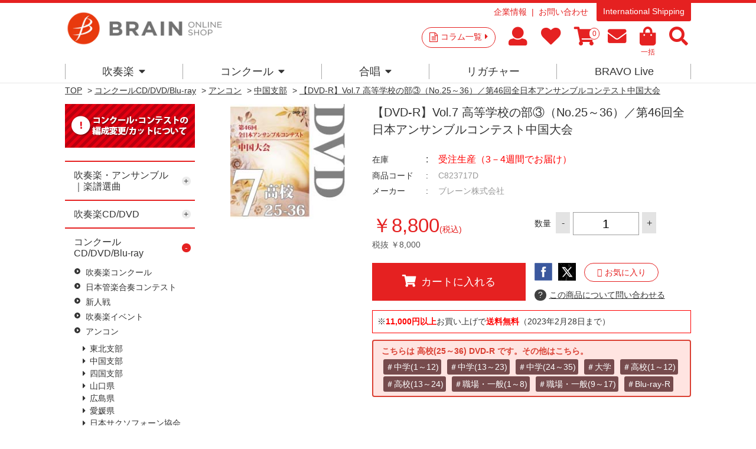

--- FILE ---
content_type: text/html; charset=utf-8
request_url: https://www.brain-shop.net/shop/g/gC823717D/
body_size: 79779
content:
<!DOCTYPE html>
<html data-browse-mode="P" lang="ja" >
<head>
<meta charset="UTF-8">
<title>ブレーン・オンライン・ショップ ｜【DVD-R】Vol.7 高等学校の部③（No.25～36）／第46回全日本アンサンブルコンテスト中国大会: 商品一覧吹奏楽・アンサンブル・合唱の通販サイト</title>
<link rel="canonical" href="https://www.brain-shop.net/shop/g/gC823717D/">


<meta name="description" content="吹奏楽、アンサンブル、合唱のコンクール商品やCD、DVD、楽譜を販売しています。コラムなど最新情報からコンクールやコンサートの選曲に便利な全曲試聴や楽譜閲覧あり。【DVD-R】Vol.7 高等学校の部③（No.25～36）／第46回全日本アンサンブルコンテスト中国大会ブレーン・オンライン・ショップは様々なサービスで皆様をお待ちしています">
<meta name="keywords" content="吹奏楽,合唱,楽譜,CD,DVD,アンサンブル,フレキシブルC823717D,【DVD-R】Vol.7 高等学校の部③（No.25～36）／第46回全日本アンサンブルコンテスト中国大会コンクール,コンサート,自由曲,課題曲,吹奏楽コンクール,演奏会">

<meta name="msvalidate.01" content="E813DA453EEC6B37608BCD7A7A60CBA0" />
<!--Instagram Shop認証-->
<meta name="facebook-domain-verification" content="50sha2bfmyhu15jsqozvsr7ebsd2bj" />

<link rel="stylesheet" type="text/css" href="https://ajax.googleapis.com/ajax/libs/jqueryui/1.12.1/themes/ui-lightness/jquery-ui.min.css">
<script src="https://ajax.googleapis.com/ajax/libs/jquery/2.2.0/jquery.min.js"></script>

<!-- Google Tag Manager -->
<script>(function(w,d,s,l,i){w[l]=w[l]||[];w[l].push({'gtm.start':
new Date().getTime(),event:'gtm.js'});var f=d.getElementsByTagName(s)[0],
j=d.createElement(s),dl=l!='dataLayer'?'&l='+l:'';j.async=true;j.src=
'https://www.googletagmanager.com/gtm.js?id='+i+dl;f.parentNode.insertBefore(j,f);
})(window,document,'script','dataLayer','GTM-PN5WB2F');</script>
<!-- End Google Tag Manageer -->

<!-- Global site tag (gtag.js) - Google Analytics -->
<script async src="https://www.googletagmanager.com/gtag/js?id=G-2PDV4Q5GPB"></script>
<script>
  const tracking_code = "G-2PDV4Q5GPB";
  window.dataLayer = window.dataLayer || [];
  function gtag(){dataLayer.push(arguments);}
  gtag('js', new Date());
  gtag('config', tracking_code, { send_page_view: false });

window.onload = function(){
  var mailDom = document.getElementsByName('uid');
  var pwdDom = document.getElementsByName('pwd');
  var certDom = document.getElementsByName('cert_key');

  if(!((mailDom.length > 0 && pwdDom.length > 0) || certDom.length > 0)) {
    gtag('config', tracking_code);
  }
};
</script>


<link rel="stylesheet" type="text/css" href="https://maxcdn.bootstrapcdn.com/font-awesome/4.7.0/css/font-awesome.min.css">
<link rel="stylesheet" href="https://use.fontawesome.com/releases/v5.15.4/css/all.css">
<link href="https://use.fontawesome.com/releases/v5.0.6/css/all.css" rel="stylesheet" >
<link rel="stylesheet" type="text/css" href="/css/sys/reset.css">
<link rel="stylesheet" type="text/css" href="/css/sys/base.css">
<link rel="stylesheet" type="text/css" href="/css/sys/base_form.css">
<link rel="stylesheet" type="text/css" href="/css/sys/base_misc.css">
<link rel="stylesheet" type="text/css" href="/css/sys/layout.css">
<link rel="stylesheet" type="text/css" href="/css/sys/block_common.css">
<link rel="stylesheet" type="text/css" href="/css/sys/block_customer.css">
<link rel="stylesheet" type="text/css" href="/css/sys/block_goods.css">
<link rel="stylesheet" type="text/css" href="/css/sys/block_order.css">
<link rel="stylesheet" type="text/css" href="/css/sys/block_misc.css">
<link rel="stylesheet" type="text/css" href="/css/usr/base.css">
<link rel="stylesheet" type="text/css" href="/css/usr/layout.css">
<link rel="stylesheet" type="text/css" href="/css/usr/block.css">
<link rel="stylesheet" type="text/css" href="/css/usr/user.css">
<link rel="stylesheet" type="text/css" href="/css/usr/event.css">
<script src="https://ajax.googleapis.com/ajax/libs/jquery/2.2.4/jquery.min.js"></script>
<script src="https://ajax.googleapis.com/ajax/libs/jqueryui/1.12.1/jquery-ui.min.js"></script>
<script src="/lib/jquery.cookie.js"></script>
<script src="/lib/jquery.balloon.js"></script>
<script src="/lib/goods/jquery.tile.min.js"></script>
<script src="/lib/modernizr-custom.js"></script>
<script src="/js/sys/common.js"></script>
<script src="/js/sys/search_suggest.js"></script>
<script src="/js/sys/sys.js"></script>
<script src="/js/sys/ui.js"></script>
<script src="/js/usr/user.js"></script>
<script src="/js/usr/audiojs/audio.min.js"></script>

<link rel="SHORTCUT ICON" href="/favicon.ico">
<!-- etm meta -->
<meta property="etm:device" content="desktop" />
<meta property="etm:page_type" content="goods" />
<meta property="etm:cart_item" content="[]" />
<meta property="etm:attr" content="" />
<meta property="etm:goods_detail" content="{&quot;goods&quot;:&quot;C823717D&quot;,&quot;category&quot;:&quot;10304003&quot;,&quot;name&quot;:&quot;【DVD-R】Vol.7 高等学校の部③（No.25～36）／第46回全日本アンサンブルコンテスト中国大会&quot;,&quot;variation_name1&quot;:&quot;&quot;,&quot;variation_name2&quot;:&quot;&quot;,&quot;item_code&quot;:&quot;&quot;,&quot;backorder_fg&quot;:&quot;&quot;,&quot;s_dt&quot;:&quot;2023/01/23 0:00:00&quot;,&quot;f_dt&quot;:&quot;&quot;,&quot;release_dt&quot;:&quot;2023/02/04 0:00:00&quot;,&quot;regular&quot;:&quot;&quot;,&quot;set_fg&quot;:&quot;0&quot;,&quot;stock_status&quot;:&quot;1&quot;,&quot;price&quot;:&quot;8800&quot;,&quot;sale_fg&quot;:&quot;false&quot;,&quot;brand&quot;:&quot;&quot;}" />
<meta property="etm:goods_keyword" content="[{&quot;goods&quot;:&quot;C823717D&quot;,&quot;stock&quot;:&quot;/&quot;},{&quot;goods&quot;:&quot;C823717D&quot;,&quot;stock&quot;:&quot;【DVDR】&quot;},{&quot;goods&quot;:&quot;C823717D&quot;,&quot;stock&quot;:&quot;【DVD-R】&quot;},{&quot;goods&quot;:&quot;C823717D&quot;,&quot;stock&quot;:&quot;【DVD-R】Vol.7&quot;},{&quot;goods&quot;:&quot;C823717D&quot;,&quot;stock&quot;:&quot;C823717D&quot;},{&quot;goods&quot;:&quot;C823717D&quot;,&quot;stock&quot;:&quot;VOL.7&quot;},{&quot;goods&quot;:&quot;C823717D&quot;,&quot;stock&quot;:&quot;高等学校の部③(NO.25～36)&quot;},{&quot;goods&quot;:&quot;C823717D&quot;,&quot;stock&quot;:&quot;高等学校の部③NO.25～36&quot;},{&quot;goods&quot;:&quot;C823717D&quot;,&quot;stock&quot;:&quot;第46回全日本アンサンブルコンテスト中国大会&quot;},{&quot;goods&quot;:&quot;C823717D&quot;,&quot;stock&quot;:&quot;第47回全日本アンサンブルコンテスト中国大会&quot;}]" />
<meta property="etm:goods_event" content="[]" />
<meta property="etm:goods_genre" content="[]" />

<script>
  audiojs.events.ready(function() {
    audiojs.createAll();
  });
</script>

<meta property="og:image" content="https://brain-shop.net/img/shop_img/ogp.jpg" />
<meta name="google-site-verification" content="V9kc4IcuLtQ-rZq3QvH-ORBsgeWLN_2RyCDoh0jgaMo" />

<meta name="google-site-verification" content="ekp63_8Fvn_aICtP7leVuAULrGnqrKTxKOT_n_Iq9ZA" />

<!-- User Heat Tag -->
<script type="text/javascript">
(function(add, cla){window['UserHeatTag']=cla;window[cla]=window[cla]||function(){(window[cla].q=window[cla].q||[]).push(arguments)},window[cla].l=1*new Date();var ul=document.createElement('script');var tag = document.getElementsByTagName('script')[0];ul.async=1;ul.src=add;tag.parentNode.insertBefore(ul,tag);})('//uh.nakanohito.jp/uhj2/uh.js', '_uhtracker');_uhtracker({id:'uh3ue94qxM'});
</script>

<link href="https://fonts.googleapis.com/css?family=Lato:400,700|Noto+Sans+JP:400,700" rel="stylesheet">


<!-- End User Heat Tag -->


<script src="/js/sys/goods_ajax_cart.js"></script>
<script src="/js/sys/goods_ajax_bookmark.js"></script>
<script src="/js/sys/goods_ajax_quickview.js"></script>
<script>
  (function(i,s,o,g,r,a,m){i['GoogleAnalyticsObject']=r;i[r]=i[r]||function(){
  (i[r].q=i[r].q||[]).push(arguments)},i[r].l=1*new Date();a=s.createElement(o),
  m=s.getElementsByTagName(o)[0];a.async=1;a.src=g;m.parentNode.insertBefore(a,m)
  })(window,document,'script','//www.google-analytics.com/analytics.js','ga');

  ga('create', 'UA-6879224-1', 'auto');
  ga('require', 'displayfeatures');
  ga('require', 'linkid', 'linkid.js');
  ga('send', 'pageview');



</script>


<script type="text/javascript" src="//d.rcmd.jp/brain-shop.net/item/recommend.js" charset="UTF-8"></script>
</head>
<body class="page-goods" >



<div class="wrapper">
	<div class="fixedheader--wrap">
		<div class="fixedheader">
			
	
			

<header id="header" class="pane-header">
	<div class="container">
		<div class="block-header-logo">
			<a class="block-header-logo--link" href="/shop/"><img class="block-header-logo--img" alt="ブレーン・オンライン・ショップ" src="https://brain-music.imgix.net/head_logo.png?auto=format%2Ccompress"></a>
		</div>
		<div class="block-headernav">
			<div class="block-headernav--item-sublist">
				<ul>
					<li><a href="https://www.brain-music.com/">企業情報</a></li>
					<li><!--<a href="/shop/contact/contact.aspx">--><a href="/shop/pages/qapage.aspx">お問い合わせ</a></li>
				</ul>
				<p><a href="/shop/pages/english.aspx">International Shipping</a></p>
			</div>
			<div class="block-headernav--item-list">
				<p><a href="/shop/c/c20/">コラム一覧<i class="fa fa-caret-right" aria-hidden="true"></i></a></p>
				<ul>
					<li><a href="/shop/customer/menu.aspx"><i class="fa  fa-user" aria-hidden="true"></i><span class="text__hide">マイページ</span></a></li>
					<li><a href="/shop/customer/bookmark.aspx"><i class="fa fa-heart" aria-hidden="true"></i><span class="text__hide">お気に入り</span></a></li>
					<li><a href="/shop/cart/cart.aspx"><span class="block-headernav--cart-count js-cart-count"></span><i class="fa fa-shopping-cart" aria-hidden="true"></i><span class="text__hide">買い物かご</span></a></li>
					<li><a href="/shop/mail/mag.aspx"><i class="fa fa-envelope" aria-hidden="true"></i><span class="text__hide">メルマガ</span></a></li>
					<li><a href="/shop/quickorder/quickorder.aspx"><i class="fa fa-shopping-bag" aria-hidden="true"></i><span>一括</span></a></li>
					<li class="header--search-button"><i class="fa  fa-search" aria-hidden="true"></i><span class="text__hide">検索</span></li>
				</ul>
				<div class="block-global-search"><div>
					<form name="frmSearch" method="get" action="/shop/goods/search.aspx">
						<input type="hidden" name="search" value="x">
						<input class="block-global-search--keyword js-suggest-search" type="text" value="" tabindex="1" id="keyword" placeholder="サイト内キーワード検索" title="サイト内キーワード検索" name="keyword" data-suggest-submit="on" autocomplete="off">
						<button class="block-global-search--submit btn btn-default" type="submit" tabindex="1" name="search" value="search">検索</button>
					</form>
					<p class="block-global-search--searchdetail"><a class="block-global-search--search-detail-link" tabindex="1" href="/shop/goods/search.aspx">詳細検索</a></p>
					<dl>
						<dt>KEYWORD</dt>
						<dd><ul>
							<li><a href="https://www.brain-shop.net/shop/shop/e/enew1920/?src=2025">#2026新作</a></li>
							<li><a href="https://www.brain-shop.net/shop/shop/g/gz24120201/?src=2025">#自由曲</a></li>
							<li><a href="https://www.brain-shop.net/shop/shop/e/epl-score/?src=240328">#プレイヤーズ・スコア</a></li>
							<li><a href="https://www.brain-shop.net/shop/shop/e/edlsheetm/?src=240328">#ダウンロード楽譜</a></li>
							<li><a href="https://www.brain-shop.net/shop/shop/e/elic-stmc/?src=240328">#ライセンス楽譜とは？</a></li>
							<li><a href="https://www.brain-shop.net/shop/shop/e/emenu02/?src=230406">#演奏会の選曲</a></li>
							<li><a href="https://www.brain-shop.net/shop/shop/e/ekiso/?src=230406">#レベルアップ</a></li>
							<li><a href="https://www.brain-shop.net/shop/shop/g/gz24031400/?src=230406">#作曲家</a></li>
							<li><a href="https://b-live.jp/">#スマホで聴く</a></li>
							<li><a href="https://www.brain-shop.net/shop/shop/e/eorgan/?src=241119">#電子オルガン</a></li>
						</ul></dd>
					</dl>
					<p class="button--close"><span>CLOSE</span></p>
				</div></div>
			</div>
			
		</div>
	</div>
</header>

			
												<nav class="pane-globalnav">
	<div class="container">
		<div class="block-globalnav">
			<!-- [c1010] -->
			<div class="block-globalnav--item">
				<a href="/shop/c/c1010/" class="nav">吹奏楽<i class="fa fa-caret-down" aria-hidden="true"></i></a>
				<div class="block-globalnav--item--over">
					<div class="block-globalnav--item--over-container">

						<div class="block-globalnav--over-item block-globalnav--over-event">

							<ul>
								<li><a href="/shop/c/c1010/" class="nav"><span>楽譜</span></a><ul>
									<li><a href="/shop/e/enew1920/" class="nav"><b>新作</b></a></li>
									<!--<li><b>人数×難易度</b><br>
									初中級：<a href="/shop/e/eziyu15/" class="nav">-15</a>｜<a href="/shop/e/eziyu25/" class="nav">16-</a>｜<a href="/shop/e/eziyu35/" class="nav">26-</a>｜<a href="/shop/e/eziyu36/" class="nav">36-</a><br>
									中上級：<a href="/shop/e/eziyu15h/" class="nav">-15</a>｜<a href="/shop/e/eziyu25h/" class="nav">16-</a>｜<a href="/shop/e/eziyu35h/" class="nav">26-</a>｜<a href="/shop/e/eziyu36h/" class="nav">36-</a></li>-->
									<li><a href="/shop/e/emenu01/" class="nav"><b>コンクール</b></a><br>
									<a href="/shop/e/emenu02/" class="nav"><b>コンサート</b></a><br>
									<a href="/shop/c/c10103041/" class="nav"><b>フレキシブル</b></a><br>
									<a href="/shop/c/c101040/" class="nav"><b>金管・ブラス・マーチング</b></a><br>
									<a href="/shop/e/ekiso/" class="nav"><b>教則楽譜・メソッド</b></a><br>
									<a href="/shop/e/echusui/" class="nav"><b>中部日本吹奏楽コンクール課題曲</b></a></li>
								</ul>
</li>
								<li><a href="/shop/c/c101030/" class="nav"><span>アンサンブル楽譜</span></a><ul>
									<li><a href="/shop/c/c10103041/" class="nav"><b>フレキシブル作品</b></a></li>
									<li><a href="/shop/e/eensmenu/" class="nav"><b>アンサンブル作品</b></a><br>
									<a href="/shop/c/c10103011/" class="nav">Fl.</a>｜<a href="/shop/c/c10103012/" class="nav">Cl.</a>｜<a href="/shop/c/c10103013/" class="nav">Sax.</a>｜<a href="/shop/c/c10103014/" class="nav">木管</a>｜<a href="/shop/c/c10103025/" class="nav">金管</a>｜<a href="/shop/c/c10103031/" class="nav">Perc.</a>｜<a href="/shop/c/c10103032/" class="nav">混合</a>｜<a href="/shop/c/c10103022/" class="nav">Hr.</a>｜<a href="/shop/c/c10103021/" class="nav">Tp.</a>｜<a href="/shop/c/c10103023/" class="nav">Tb.</a>｜<a href="/shop/c/c10103024/" class="nav">Bari-Tuba</a>
									</li>
									<li><a href="/shop/e/esolomenu/" class="nav"><b>ソロ・デュオ作品</b></a><br>
									<a href="/shop/e/emusic-s/?filtercode3=1101&filtercode3=1102" class="nav">Fl.</a>｜<a href="/shop/e/emusic-s/?filtercode3=1201&filtercode3=1202" class="nav">Ob.</a>｜<a href="/shop/e/emusic-s/?filtercode3=1301&filtercode3=1302" class="nav">Fg.</a>｜<a href="/shop/e/emusic-s/?filtercode3=1401&filtercode3=1402" class="nav">Cl.</a>｜<a href="/shop/e/emusic-s/?filtercode3=1501&filtercode3=1502" class="nav">Sax.</a>｜<a href="/shop/e/emusic-s/?filtercode3=2201&filtercode3=2202" class="nav">Tp.</a><br>
									<a href="/shop/e/emusic-s/?filtercode3=2101&filtercode3=2102" class="nav">Hr.</a>｜<a href="/shop/e/emusic-s/?filtercode3=2301&filtercode3=2302" class="nav">Tb.</a>｜<a href="/shop/e/emusic-s/?filtercode3=2401&filtercode3=2402" class="nav">Euph.</a>｜<a href="/shop/e/emusic-s/?filtercode3=2501&filtercode3=2502" class="nav">Tuba</a>｜<a href="/shop/e/emusic-s/?filtercode3=3201&filtercode3=3202" class="nav">Mari.</a><br>
									<a href="/shop/e/emusic-s/?filtercode3=3301&filtercode3=3302" class="nav">Perc.</a>｜<a href="/shop/e/emusic-s/?filtercode3=3101&filtercode3=3102" class="nav">Str.</a>｜<a href="/shop/e/emusic-s/?filtercode3=9801&filtercode3=9802" class="nav">Pf.</a>｜<a href="/shop/e/emusic-s/?filtercode3=3401" class="nav">他</a>
									</li>
								</ul>

</li>
								<li><a href="/shop/e/edlsheetm/" class="nav"><span>ダウンロード楽譜</span></a><ul>
									<li>&nbsp;</li>
								</ul>

								<a href="/shop/c/c1020/" class="nav"><span>CD/DVD 名演集・選曲</span></a><ul>
									<li><a href="/shop/c/c10201097/" class="nav"><b>全国大会</b></a></li>
									<li><a href="/shop/e/egr8perwb/" class="nav"><b>名演集</b></a><br>
									<a href="/shop/c/c10201001/" class="nav">プロ</a>｜<a href="/shop/c/c10201002/" class="nav">音大</a>｜<a href="/shop/c/c10201011/" class="nav">小中</a>｜<a href="/shop/c/c10201012/" class="nav">高校</a>｜<a href="/shop/c/c10201013/" class="nav">大学職一</a>
									</li>
									<li><a href="/shop/e/esongsele/" class="nav"><b>選曲・作品集</b></a><br>
									<a href="/shop/c/c10201021/" class="nav">コンクール</a>｜<a href="/shop/c/c10201022/" class="nav">コンサート</a>｜<a href="/shop/c/c10201023/" class="nav">アンサンブル</a>｜<a href="/shop/c/c10201031/" class="nav">ソロ</a>｜<a href="/shop/c/c10201032/" class="nav">作曲家別作品集</a>｜<a href="/shop/c/c10201033/" class="nav">響宴</a>
									</li>

								</ul>

</li>
								<li><a href="/shop/c/c1020/" class="nav"><span>DVD 教則など</span></a><ul>
									<li><a href="/shop/e/einstrdvd/" class="nav"><b>教則・バンド指導</b></a><br>
									<a href="/shop/c/c10202010/" class="nav">基礎合奏向け</a>｜<a href="/shop/c/c10202020/" class="nav">バンド指導・指揮</a>｜<a href="/shop/c/c10202030/" class="nav">楽器別指導</a>
									</li>
									<li><a href="/shop/c/c10202040/" class="nav"><b>復刻盤Winds</b></a></li>
								</ul><br>
								<span>その他</span><ul>
									<li><a href="/shop/e/esp-list/" class="nav"><b>提携出版社一覧</b></a></li>
								</ul>

</li>

							</ul>
						</div>
					</div>
				</div>
			</div>
			<!-- [/ c1010] -->
			<!-- [c1020] -->
			<div class="block-globalnav--item">
				<a href="/shop/e/e1030/" class="nav">コンクール<i class="fa fa-caret-down" aria-hidden="true"></i></a>
				<div class="block-globalnav--item--over">
					<div class="block-globalnav--item--over-container">
						<div class="block-globalnav--over-item block-globalnav--over-event">
							<ul>
								<li><span>吹奏楽コンクール</span><ul>
									<li>
									<a href="/shop/pages/AJBC2025.aspx" class="nav">全国大会</a><br>
									<!--<a href="/shop/c/c109021/" class="nav">東北</a> | -->
									<a href="/shop/c/c10301013/" class="nav">東北</a> | 
									<a href="/shop/e/ehokuri-g/" class="nav">北陸</a> | 
									<a href="/shop/e/ekansai-g/" class="nav">関西</a><br>
<!--									<a href="/shop/c/c109023/" class="nav">中国</a> | 
									<a href="/shop/c/c109022/" class="nav">四国</a> | -->
									<a href="/shop/c/c10301012/" class="nav">中国</a> | 
									<a href="/shop/c/c10301011/" class="nav">四国</a> | 
									<a href="/shop/e/ekyusyu-g/" class="nav">九州</a><br>
									<a href="/shop/c/c10301032/" class="nav">宮城</a> | 
									<a href="/shop/c/c10301030/" class="nav">東京職場一般</a><br>
									<a href="/shop/c/c10301021/" class="nav">広島</a> | 
									<!--<a href="/shop/c/c109002/" class="nav">山口</a> | -->
									<a href="/shop/c/c10301022/" class="nav">山口</a> | 
									<a href="/shop/c/c10301023/" class="nav">岡山</a> | 
									<a href="/shop/c/c10301024/" class="nav">岡山-予選</a> <br>
									<a href="/shop/c/c10301025" class="nav">島根</a> | 
									<a href="/shop/c/c10301026/" class="nav">愛媛</a> | 
									<a href="/shop/c/c10301027/" class="nav">徳島</a><br>
									<a href="/shop/c/c10301029/" class="nav">福岡-福岡</a><br>
									<a href="/shop/c/c10301028/" class="nav">福岡-北九州</a> | 
									<!--<a href="/shop/c/c109009/" class="nav">福岡-福岡</a><br>-->
									</li>
									<!--<li>
									<a href="https://www.brain-music.com/special/bravolive/ajbc/menu.html" class="nav" target="_blank">●ダウンロード販売（外部サイト）</a></li>-->
								</ul>
<br>
								<a href="/shop/c/c10303001/" class="nav"><span>日本管楽合奏コンテスト</span></a>
<!--								<span>日本管楽合奏コンテスト</span><ul>
									<li><a href="/shop/c/c10303001/" class="nav">一般の方</a> | <a href="/shop/c/c109301/" class="nav">ご出場団体様</a></li></ul>
-->
<br>
								<a href="/shop/c/c10301006/" class="nav"><span>全日本小学生バンドフェスティバル</span></a>

								<!--<span>全日本小学生バンドフェスティバル</span><ul>
									<li><a href="/shop/c/c10301006/" class="nav">一般の方</a> | <a href="/shop/c/c109029/" class="nav">ご出場団体様</a></li></ul>-->

</li>



								<li><span>吹奏楽イベント</span><ul>
									<li>
									<!--<a href="/shop/c/c109301/" class="nav">日本管楽合奏コンテスト</a><br>-->
									<!--<a href="/shop/c/c109372/" class="nav">岡山県高等学校吹奏楽連盟 吹奏楽祭</a><br>-->
									<a href="/shop/c/c10301031/" class="nav"><!--<a href="/shop/c/c109387/" class="nav">-->東日本学校吹奏楽大会</a><br>
									<a href="/shop/c/c10303028/" class="nav">ジョイフルフェスティバル</a><br>
									<!--<a href="/shop/c/c10303024" class="nav">中国吹奏楽まつり</a><br>-->
									<!--<a href="/shop/c/c10303033/" class="nav">西多摩吹奏楽フェスティバル</a><br>-->
									<a href="/shop/c/c10303036/" class="nav">山口県吹奏楽演奏会 岩国地区大会</a><br>
									<!--<a href="/shop/c/c10303027/" class="nav"><span style="font-size:75%;">岡山県高等学校総合文化祭 バンドフェスティバル</span></a><br>-->
									<a href="/shop/c/c10303023/" class="nav">広島県高校総文</a><br>
									<a href="/shop/c/c10303037/" class="nav">防府地区吹奏楽連盟 七夕コンサート</a>
									<a href="/shop/c/c10303022/" class="nav">西日本バンドフェスティバル</a><br>
									</li>
									<li>
									新人戦<br>
									<!--<a href="/shop/c/c10302001/" class="nav">--><a href="/shop/c/c109311/" class="nav">東京</a> | 
									<!--<a href="/shop/c/c10302002/" class="nav">--><a href="/shop/c/c109312/" class="nav">いしかわ</a></li>
								</ul></li>

								<li>
								<span>アンコン</span><ul>
									<li>
									<a href="/shop/c/c10304011/" class="nav">サクソフォン</a> <br>
									<a href="/shop/c/c10304005/" class="nav">東北</a> | 
									<a href="/shop/c/c10304003/" class="nav">中国</a> | 
									<a href="/shop/c/c10304002/" class="nav">四国</a><br>
									<a href="/shop/c/c10304001/" class="nav">広島</a> | 
									<a href="/shop/c/c10304004/" class="nav">山口</a> | 
									<a href="/shop/c/c10304006/" class="nav">愛媛</a>
								</ul><br>
								<span>マーチング</span><ul>
									<li>吹奏楽連盟　<a href="/shop/c/c10305002/" class="nav">中国</a> | <a href="/shop/c/c10305001/" class="nav">広島</a><br>
									マーチングバンド協会　<a href="/shop/c/c10305011/" class="nav">中国</a></li>
								</ul></li>

								<li><span>合唱</span><ul>
<!--									<li><a href="/shop/c/c10306031/" class="nav">こどもコーラス・フェスティバル</a></li>
									<li><a href="/shop/c/c10306004/" class="nav">ヴォーカルアンサンブルコンテスト</a></li>-->
									<li>全日本合唱コンクール　<a href="/shop/c/c10306001/" class="nav">全国</a>｜<!--<a href="/shop/c/c109411/" class="nav">--><a href="/shop/c/c10306002/" class="nav">中国</a></li>
									<li>全日本お母さんコーラス<br><a href="/shop/c/c10306021/" class="nav">全国</a>｜<a href="/shop/c/c10306022/" class="nav">広島</a></li>
									<li>
									<!--全日本合唱コンクール：全国<br><a href="/shop/pages/jca2024b.aspx" class="nav">一般注文</a>｜<a href="/shop/c/c109429" class="nav">団体注文</a><br>
									&nbsp;<br>
									<a href="/shop/c/c10306001/" class="nav">全日本合唱コンクール：全国</a><br>
									<a href="/shop/c/c10306002/" class="nav">全日本合唱コンクール：中国</a><br>-->
									<a href="/shop/c/c10306037/" class="nav">うたフェス JAPAN</a><br>
									<!--<a href="/shop/c/c10306021/" class="nav">全日本お母さんコーラス：全国</a><br>-->
									<a href="/shop/c/c10306036/" class="nav">東京国際合唱コンクール</a><br>
									<!--<a href="/shop/c/c10306022/" class="nav">全日本お母さんコーラス：広島</a><br>-->
									<a href="/shop/c/c10306003/" class="nav">広島県合唱フェスティバル</a><br>
									</li>
								</ul><br>
<!--
								<span>その他</span></li>
-->


							</ul>
						</div>
					</div>
				</div>
			</div>
			<!-- [/ c1020] -->
			<!-- [c1030] -->
			<div class="block-globalnav--item">
				<a href="/shop/c/c1040/" class="nav">合唱<i class="fa fa-caret-down" aria-hidden="true"></i></a>
				<div class="block-globalnav--item--over">
					<div class="block-globalnav--item--over-container">
						<div class="block-globalnav--over-item block-globalnav--over-event">
<!--
							<ul>
								<li><span><a href="/shop/c/c1040/" class="nav">合唱トップ</a></span></li></ul>
-->
							<ul>
								<li><span>楽譜</span><ul>
									<li><a href="/shop/c/c104010/?filtercode6=1" class="nav">合唱基礎</a></li>
									<li><a href="/shop/c/c104010/?filtercode6=3" class="nav">女声</a></li>
									<li><a href="/shop/c/c104010/?filtercode6=4" class="nav">混声</a></li>
									<li><a href="/shop/c/c104010/?filtercode6=6" class="nav">歌曲</a></li>
									<li><a href="/shop/c/c104010/?filtercode6=5" class="nav">ポップス</a></li>
								</ul>
</li>

								<li><span>CD</span><ul>
									<li><a href="/shop/c/c104020/?filtercode6=8" class="nav">男声</a></li>
									<li><a href="/shop/c/c104020/?filtercode6=9" class="nav">女声</a></li>
									<li><a href="/shop/c/c104020/?filtercode6=10" class="nav">混声</a></li>
									<li><a href="/shop/c/c104020/?filtercode6=11" class="nav">オムニバス</a></li>
								</ul>
</li>

								<li><span>DVD</span><ul>
									<li><a href="/shop/c/c104030/?filtercode6=13" class="nav">合唱指導</a></li>

								</ul>
</li>

								<li><span>全国大会</span><ul>
									<li><a href="/shop/c/c104040/" class="nav">ハーモニーの祭典</a></li>
									<li><a href="/shop/c/c104030/?filtercode6=12" class="nav">ベストハーモニー</a></li>
									<li><a href="/shop/e/epastjca/" class="nav">カスタム商品</a></li></ul></li>

								</ul></li>

							</ul>
						</div>
					</div>
				</div>
			</div>
			<!-- [/ c1030] -->
			<!-- [c1040] -->
			<div class="block-globalnav--item">
				<a href="https://www.brain-music.com/accessories/" class="nav">リガチャー</a>

			</div>
			<!--

			<div class="block-globalnav--item">
				<a href="/shop/e/eorgan/" class="nav">電子オルガン</a>
			</div>

 -->
			<div class="block-globalnav--item">
				<a href="https://b-live.jp/" class="nav">BRAVO Live</a>
			</div>

			<!-- [/ c1050] -->

		</div>
	</div>
</nav>
<style>
.block-globalnav--item--over-container > .block-globalnav--over-item > ul > li > ul > li:before {margin-left: 0;content: ' ';font-size: 1rem;}
</style>
			
	
		</div>
	</div>
	
	

<div class="pane-topic-path">
	<div class="container">
		<div class="block-topic-path">
	<ul class="block-topic-path--list" id="bread-crumb-list" itemscope itemtype="https://schema.org/BreadcrumbList">
		<li class="block-topic-path--category-item block-topic-path--item__home" itemscope itemtype="https://schema.org/ListItem" itemprop="itemListElement">
	<a href="https://www.brain-shop.net/shop/" itemprop="item">
		<span itemprop="name">TOP</span>
	</a>
	<meta itemprop="position" content="1" />
</li>

<li class="block-topic-path--category-item" itemscope itemtype="https://schema.org/ListItem" itemprop="itemListElement">
	&gt;
	<a href="https://www.brain-shop.net/shop/c/c10/" itemprop="item">
		<span itemprop="name">商品一覧</span>
	</a>
	<meta itemprop="position" content="2" />
</li>


<li class="block-topic-path--category-item" itemscope itemtype="https://schema.org/ListItem" itemprop="itemListElement">
	&gt;
	<a href="https://www.brain-shop.net/shop/c/c1030/" itemprop="item">
		<span itemprop="name">コンクールCD/DVD/Blu-ray</span>
	</a>
	<meta itemprop="position" content="3" />
</li>


<li class="block-topic-path--category-item" itemscope itemtype="https://schema.org/ListItem" itemprop="itemListElement">
	&gt;
	<a href="https://www.brain-shop.net/shop/c/c103040/" itemprop="item">
		<span itemprop="name">アンコン</span>
	</a>
	<meta itemprop="position" content="4" />
</li>


<li class="block-topic-path--category-item" itemscope itemtype="https://schema.org/ListItem" itemprop="itemListElement">
	&gt;
	<a href="https://www.brain-shop.net/shop/c/c10304003/" itemprop="item">
		<span itemprop="name">中国支部</span>
	</a>
	<meta itemprop="position" content="5" />
</li>


<li class="block-topic-path--category-item block-topic-path--item__current" itemscope itemtype="https://schema.org/ListItem" itemprop="itemListElement">
	&gt;
	<a href="https://www.brain-shop.net/shop/g/gC823717D/" itemprop="item">
		<span itemprop="name">【DVD-R】Vol.7 高等学校の部③（No.25～36）／第46回全日本アンサンブルコンテスト中国大会</span>
	</a>
	<meta itemprop="position" content="6" />
</li>


	</ul>

</div>
	</div>
</div>

<div class="pane-contents">
<div class="container">

<div class="pane-left-menu">
<div id="block_of_leftmenu_top" class="block-left-menu-top">


		<!--<p style="display: flex; justify-content: center; align-items: center; text-align: center;background:#d8d8d8;color:#ffffff;padding: 30px 10px;">左メニュー・上部</p>-->
<!--<div style="margin-bottom:0.5em;"><a href="http://www.brain-music.com/meister/main/" class="leftnv_contactus"><img src="/img/newbanner/0229_01.png" alt="選曲マイスター"></a></div>
<div style="margin-bottom:0.5em;"><a href="https://www.brain-shop.net/shop/pages/mailform.aspx" target="_blank" class="leftnv_mail"><img src="/img/newbanner/20190226_02.png" width="220px" alt="メールで選曲相談！"></a></div>
<div style="margin-bottom:0.5em;"><a href="https://www.brain-shop.net/shop/pages/refcolle.aspx" target="_blank" class="leftnv_refcolle"><img src="/img/newbanner/22121303.png" width="220px" alt="参考演奏動画ライブラリ"></a></div>-->
<div style="margin-bottom:0em;"><a href="/shop/pages/ensou_contactus.aspx" class="leftnv_contactus"><img src="/img/usr/common/left_bnr05.png" alt="編成変更/カットについて"></a></div>



</div>
<div id="block_of_categorytree" class="block-category-tree">

<ul class="block-category-tree--items block-category-tree--level-1">

	<li class="block-category-tree--item">


	<a href="/shop/c/c10/"><span>商品一覧</span></a>

	<ul class="block-category-tree--items block-category-tree--level-2">

	<li class="block-category-tree--item">


	<a href="/shop/c/c1010/"><span>吹奏楽・アンサンブル｜楽譜選曲</span></a>

	<ul class="block-category-tree--items block-category-tree--level-3">

	<li class="block-category-tree--item">


	<a href="/shop/c/c101010/"><span>吹奏楽コンクール・自由曲向け楽譜</span></a>

	<ul class="block-category-tree--items block-category-tree--level-4">

	<li class="block-category-tree--item">


	<a href="/shop/c/c10101001/"><span>レンタル楽譜（コンクール）</span></a>

	
	</li>

	<li class="block-category-tree--item">


	<a href="/shop/c/c10101002/"><span>販売楽譜（コンクール）</span></a>

	
	</li>

	<li class="block-category-tree--item">


	<a href="/shop/c/c10101003/"><span>ライセンス楽譜（コンクール）</span></a>

	
	</li>

</ul>
	</li>

	<li class="block-category-tree--item">


	<a href="/shop/c/c101020/"><span>吹奏楽コンサート・演奏会向け楽譜</span></a>

	<ul class="block-category-tree--items block-category-tree--level-4">

	<li class="block-category-tree--item">


	<a href="/shop/c/c10102001/"><span>レンタル楽譜（コンサート）</span></a>

	
	</li>

	<li class="block-category-tree--item">


	<a href="/shop/c/c10102002/"><span>販売楽譜（コンサート）</span></a>

	
	</li>

	<li class="block-category-tree--item">


	<a href="/shop/c/c10102003/"><span>ライセンス楽譜（コンサート）</span></a>

	
	</li>

	<li class="block-category-tree--item">


	<a href="/shop/c/c10102004/"><span>ダウンロード楽譜</span></a>

	
	</li>

</ul>
	</li>

	<li class="block-category-tree--item">


	<a href="/shop/c/c101030/"><span>アンサンブル・ソロ・デュオ楽譜-選曲</span></a>

	<ul class="block-category-tree--items block-category-tree--level-4">

	<li class="block-category-tree--item">


	<a href="https://www.brain-shop.net/shop/e/enew1920/#fx"><span>アンサンブル新作楽譜</span></a>

	
	</li>

	<li class="block-category-tree--item">


	<a href="/shop/c/c10103011/"><span>フルート・アンサンブル楽譜</span></a>

	
	</li>

	<li class="block-category-tree--item">


	<a href="/shop/c/c10103012/"><span>クラリネット・アンサンブル楽譜</span></a>

	
	</li>

	<li class="block-category-tree--item">


	<a href="/shop/c/c10103013/"><span>サックス・アンサンブル楽譜</span></a>

	
	</li>

	<li class="block-category-tree--item">


	<a href="/shop/c/c10103014/"><span>木管・アンサンブル楽譜</span></a>

	
	</li>

	<li class="block-category-tree--item">


	<a href="/shop/c/c10103021/"><span>トランペット・アンサンブル楽譜</span></a>

	
	</li>

	<li class="block-category-tree--item">


	<a href="/shop/c/c10103022/"><span>ホルン・アンサンブル楽譜</span></a>

	
	</li>

	<li class="block-category-tree--item">


	<a href="/shop/c/c10103023/"><span>トロンボーン・アンサンブル楽譜</span></a>

	
	</li>

	<li class="block-category-tree--item">


	<a href="/shop/c/c10103024/"><span>ユーフォニアム・テューバ・アンサンブル楽譜</span></a>

	
	</li>

	<li class="block-category-tree--item">


	<a href="/shop/c/c10103025/"><span>金管・アンサンブル楽譜</span></a>

	
	</li>

	<li class="block-category-tree--item">


	<a href="/shop/c/c10103031/"><span>打楽器・アンサンブル楽譜</span></a>

	
	</li>

	<li class="block-category-tree--item">


	<a href="/shop/c/c10103032/"><span>混合・アンサンブル楽譜</span></a>

	
	</li>

	<li class="block-category-tree--item">


	<a href="/shop/c/c10103041/"><span>フレキシブル・アンサンブル楽譜</span></a>

	
	</li>

	<li class="block-category-tree--item">


	<a href="/shop/c/c10103096/"><span>ダウンロード楽譜</span></a>

	
	</li>

	<li class="block-category-tree--item">


	<a href="/shop/c/c10103097/"><span>ライセンス楽譜</span></a>

	
	</li>

	<li class="block-category-tree--item">


	<a href="/shop/c/c10103098/"><span>レンタル楽譜</span></a>

	
	</li>

	<li class="block-category-tree--item">


	<a href="/shop/c/c10103099/"><span>その他</span></a>

	
	</li>

</ul>
	</li>

	<li class="block-category-tree--item">


	<a href="/shop/c/c101040/"><span>金管バンド楽譜</span></a>

	<ul class="block-category-tree--items block-category-tree--level-4">

	<li class="block-category-tree--item">


	<a href="/shop/c/c10104098/"><span>ライセンス楽譜</span></a>

	
	</li>

	<li class="block-category-tree--item">


	<a href="/shop/c/c10104099/"><span>レンタル楽譜</span></a>

	
	</li>

</ul>
	</li>

	<li class="block-category-tree--item">


	<a href="/shop/c/c101050/"><span>教則譜（吹奏楽）</span></a>

	<ul class="block-category-tree--items block-category-tree--level-4">

	<li class="block-category-tree--item">


	<a href="/shop/c/c10105001/"><span>合奏シリーズ</span></a>

	
	</li>

	<li class="block-category-tree--item">


	<a href="/shop/c/c10105002/"><span>フレキシブル・コラール</span></a>

	
	</li>

	<li class="block-category-tree--item">


	<a href="/shop/c/c10105003/"><span>ポップス・メソッド</span></a>

	
	</li>

</ul>
	</li>

	<li class="block-category-tree--item">


	<a href="/shop/c/c101080/"><span>輸入楽譜</span></a>

	<ul class="block-category-tree--items block-category-tree--level-4">

	<li class="block-category-tree--item">


	<a href="/shop/c/c10108001/"><span>吹奏楽（輸入楽譜）</span></a>

	
	</li>

	<li class="block-category-tree--item">


	<a href="/shop/c/c10108002/"><span>アンサンブル（輸入楽譜）</span></a>

	
	</li>

	<li class="block-category-tree--item">


	<a href="/shop/c/c10108003/"><span>金管/ブラス（輸入楽譜）</span></a>

	
	</li>

	<li class="block-category-tree--item">


	<a href="/shop/c/c10108004/"><span>マーチング（輸入楽譜）</span></a>

	
	</li>

	<li class="block-category-tree--item">


	<a href="/shop/c/c10108005/"><span>ソロ（輸入楽譜）</span></a>

	
	</li>

	<li class="block-category-tree--item">


	<a href="/shop/c/c10108006/"><span>デュオ（輸入楽譜）</span></a>

	
	</li>

	<li class="block-category-tree--item">


	<a href="/shop/c/c10108007/"><span>フレキシブル（輸入楽譜）</span></a>

	
	</li>

	<li class="block-category-tree--item">


	<a href="/shop/c/c10108008/"><span>バンド教則楽譜（輸入楽譜）</span></a>

	
	</li>

	<li class="block-category-tree--item">


	<a href="/shop/c/c10108009/"><span>楽器別教則楽譜（輸入楽譜）</span></a>

	
	</li>

	<li class="block-category-tree--item">


	<a href="/shop/c/c10108010/"><span>ジャズ（輸入楽譜）</span></a>

	
	</li>

	<li class="block-category-tree--item">


	<a href="/shop/c/c10108099/"><span>レンタル楽譜</span></a>

	
	</li>

</ul>
	</li>

	<li class="block-category-tree--item">


	<a href="/shop/c/c101091/"><span>宅配閲覧用スコア</span></a>

	
	</li>

	<li class="block-category-tree--item">


	<a href="/shop/c/c101093/"><span>オンラインショップ限定</span></a>

	
	</li>

</ul>
	</li>

	<li class="block-category-tree--item">


	<a href="/shop/c/c1020/"><span>吹奏楽CD/DVD</span></a>

	<ul class="block-category-tree--items block-category-tree--level-3">

	<li class="block-category-tree--item">


	<a href="/shop/c/c102010/"><span>吹奏楽CD/DVD</span></a>

	<ul class="block-category-tree--items block-category-tree--level-4">

	<li class="block-category-tree--item">


	<a href="/shop/c/c10201001/"><span>プロ吹奏楽団CD/DVD</span></a>

	
	</li>

	<li class="block-category-tree--item">


	<a href="/shop/c/c10201002/"><span>音楽大学CD/DVD</span></a>

	
	</li>

	<li class="block-category-tree--item">


	<a href="/shop/c/c10201011/"><span>小・中学校CD/DVD</span></a>

	
	</li>

	<li class="block-category-tree--item">


	<a href="/shop/c/c10201012/"><span>高校CD/DVD</span></a>

	
	</li>

	<li class="block-category-tree--item">


	<a href="/shop/c/c10201013/"><span>大学職場一般バンドCD/DVD</span></a>

	
	</li>

	<li class="block-category-tree--item">


	<a href="/shop/c/c10201021/"><span>選曲CD：コンクール</span></a>

	
	</li>

	<li class="block-category-tree--item">


	<a href="/shop/c/c10201022/"><span>選曲CD：コンサート</span></a>

	
	</li>

	<li class="block-category-tree--item">


	<a href="/shop/c/c10201023/"><span>選曲CD：アンサンブル</span></a>

	
	</li>

	<li class="block-category-tree--item">


	<a href="/shop/c/c10201031/"><span>ソロCD/DVD</span></a>

	
	</li>

	<li class="block-category-tree--item">


	<a href="/shop/c/c10201032/"><span>作曲家別作品集CD/DVD</span></a>

	
	</li>

	<li class="block-category-tree--item">


	<a href="/shop/c/c10201033/"><span>21世紀の吹奏楽「響宴」新作邦人作品集</span></a>

	
	</li>

	<li class="block-category-tree--item">


	<a href="/shop/c/c10201034/"><span>中部日本吹奏楽コンクールCD</span></a>

	
	</li>

	<li class="block-category-tree--item">


	<a href="/shop/c/c10201096/"><span>全国大会 完全版DVD</span></a>

	
	</li>

	<li class="block-category-tree--item">


	<a href="/shop/c/c10201097/"><span>全国大会 CD/DVD</span></a>

	
	</li>

	<li class="block-category-tree--item">


	<a href="/shop/c/c10201098/"><span>オンラインショップ限定CD/DVD</span></a>

	
	</li>

	<li class="block-category-tree--item">


	<a href="/shop/c/c10201099/"><span>その他</span></a>

	
	</li>

</ul>
	</li>

	<li class="block-category-tree--item">


	<a href="/shop/c/c102020/"><span>教則DVD</span></a>

	<ul class="block-category-tree--items block-category-tree--level-4">

	<li class="block-category-tree--item">


	<a href="/shop/c/c10202010/"><span>基礎合奏向け</span></a>

	
	</li>

	<li class="block-category-tree--item">


	<a href="/shop/c/c10202020/"><span>バンド指導・指揮</span></a>

	
	</li>

	<li class="block-category-tree--item">


	<a href="/shop/c/c10202030/"><span>楽器別指導</span></a>

	
	</li>

	<li class="block-category-tree--item">


	<a href="/shop/c/c10202040/"><span>復刻版Winds</span></a>

	
	</li>

</ul>
	</li>

	<li class="block-category-tree--item">


	<a href="/shop/c/c102030/"><span>マーチングCD/DVD</span></a>

	<ul class="block-category-tree--items block-category-tree--level-4">

	<li class="block-category-tree--item">


	<a href="/shop/c/c10203001/"><span>マーチングCD/DVD</span></a>

	
	</li>

</ul>
	</li>

	<li class="block-category-tree--item">


	<a href="/shop/c/c102040/"><span>輸入CD/DVD</span></a>

	
	</li>

</ul>
	</li>

	<li class="block-category-tree--item">


	<a href="/shop/c/c1030/"><span>コンクールCD/DVD/Blu-ray</span></a>

	<ul class="block-category-tree--items block-category-tree--level-3">

	<li class="block-category-tree--item">


	<a href="/shop/c/c103010/"><span>吹奏楽コンクール</span></a>

	<ul class="block-category-tree--items block-category-tree--level-4">

	<li class="block-category-tree--item">


	<a href="https://www.brain-shop.net/shop/pages/AJBC2025.aspx"><span>全国大会</span></a>

	
	</li>

	<li class="block-category-tree--item">


	<a href="/shop/c/c10301006/"><span>全日本小学生バンドフェスティバル（ステージ部門）</span></a>

	
	</li>

	<li class="block-category-tree--item">


	<a href="/shop/c/c10301011/"><span>四国支部大会</span></a>

	
	</li>

	<li class="block-category-tree--item">


	<a href="/shop/c/c10301012/"><span>中国大会</span></a>

	
	</li>

	<li class="block-category-tree--item">


	<a href="/shop/c/c10301013/"><span>東北大会</span></a>

	
	</li>

	<li class="block-category-tree--item">


	<a href="/shop/c/c10301021/"><span>広島県大会</span></a>

	
	</li>

	<li class="block-category-tree--item">


	<a href="/shop/c/c10301022/"><span>山口県大会</span></a>

	
	</li>

	<li class="block-category-tree--item">


	<a href="/shop/c/c10301023/"><span>岡山県大会</span></a>

	
	</li>

	<li class="block-category-tree--item">


	<a href="/shop/c/c10301024/"><span>岡山県予選大会</span></a>

	
	</li>

	<li class="block-category-tree--item">


	<a href="/shop/c/c10301025/"><span>島根県大会</span></a>

	
	</li>

	<li class="block-category-tree--item">


	<a href="/shop/c/c10301026/"><span>愛媛県大会</span></a>

	
	</li>

	<li class="block-category-tree--item">


	<a href="/shop/c/c10301027/"><span>徳島県大会</span></a>

	
	</li>

	<li class="block-category-tree--item">


	<a href="/shop/c/c10301028/"><span>福岡県北九州支部大会</span></a>

	
	</li>

	<li class="block-category-tree--item">


	<a href="/shop/c/c10301029/"><span>福岡県福岡支部大会</span></a>

	
	</li>

	<li class="block-category-tree--item">


	<a href="/shop/c/c10301030/"><span>東京都職場一般部門</span></a>

	
	</li>

	<li class="block-category-tree--item">


	<a href="/shop/c/c10301031/"><span>東日本学校吹奏楽大会</span></a>

	
	</li>

	<li class="block-category-tree--item">


	<a href="/shop/c/c10301032/"><span>宮城県大会</span></a>

	
	</li>

</ul>
	</li>

	<li class="block-category-tree--item">


	<a href="/shop/c/c10303001/"><span>日本管楽合奏コンテスト</span></a>

	
	</li>

	<li class="block-category-tree--item">


	<a href="/shop/c/c103020/"><span>新人戦</span></a>

	<ul class="block-category-tree--items block-category-tree--level-4">

	<li class="block-category-tree--item">


	<a href="/shop/c/c10302001/"><span>東京都吹奏楽新人大会</span></a>

	
	</li>

	<li class="block-category-tree--item">


	<a href="/shop/c/c10302002/"><span>いしかわ新人戦</span></a>

	
	</li>

</ul>
	</li>

	<li class="block-category-tree--item">


	<a href="/shop/c/c103030/"><span>吹奏楽イベント</span></a>

	<ul class="block-category-tree--items block-category-tree--level-4">

	<li class="block-category-tree--item">


	<a href="/shop/c/c10303003/"><span>シンフォニックジャズ＆ポップスコンテスト</span></a>

	
	</li>

	<li class="block-category-tree--item">


	<a href="/shop/c/c10303021/"><span>国民文化祭</span></a>

	
	</li>

	<li class="block-category-tree--item">


	<a href="/shop/c/c10303022/"><span>西日本バンドフェスティバル</span></a>

	
	</li>

	<li class="block-category-tree--item">


	<a href="/shop/c/c10303023/"><span>広島県高等学校総合文化祭</span></a>

	
	</li>

	<li class="block-category-tree--item">


	<a href="/shop/c/c10303025/"><span>岡山県高等学校吹奏楽連盟 吹奏楽祭</span></a>

	
	</li>

	<li class="block-category-tree--item">


	<a href="/shop/c/c10303028/"><span>ジョイフルフェスティバル</span></a>

	
	</li>

	<li class="block-category-tree--item">


	<a href="/shop/c/c10303033/"><span>西多摩吹奏楽フェスティバル</span></a>

	
	</li>

	<li class="block-category-tree--item">


	<a href="/shop/c/c10303034/"><span>東北吹奏楽連盟 創立60周年記念演奏会</span></a>

	
	</li>

	<li class="block-category-tree--item">


	<a href="/shop/c/c10303035/"><span>首都圏学校交歓演奏会</span></a>

	
	</li>

	<li class="block-category-tree--item">


	<a href="/shop/c/c10303036/"><span>山口県吹奏楽演奏会 岩国地区大会</span></a>

	
	</li>

	<li class="block-category-tree--item">


	<a href="/shop/c/c10303037/"><span>防府地区吹奏楽連盟 七夕コンサート</span></a>

	
	</li>

</ul>
	</li>

	<li class="block-category-tree--item">


	<a href="/shop/c/c103040/"><span>アンコン</span></a>

	<ul class="block-category-tree--items block-category-tree--level-4">

	<li class="block-category-tree--item">


	<a href="/shop/c/c10304005/"><span>東北支部</span></a>

	
	</li>

	<li class="block-category-tree--item block-category-tree--item__open">


	<a href="/shop/c/c10304003/"><span>中国支部</span></a>

	
	</li>

	<li class="block-category-tree--item">


	<a href="/shop/c/c10304002/"><span>四国支部</span></a>

	
	</li>

	<li class="block-category-tree--item">


	<a href="/shop/c/c10304004/"><span>山口県</span></a>

	
	</li>

	<li class="block-category-tree--item">


	<a href="/shop/c/c10304001/"><span>広島県</span></a>

	
	</li>

	<li class="block-category-tree--item">


	<a href="/shop/c/c10304006/"><span>愛媛県</span></a>

	
	</li>

	<li class="block-category-tree--item">


	<a href="/shop/c/c10304011/"><span>日本サクソフォーン協会</span></a>

	
	</li>

</ul>
	</li>

	<li class="block-category-tree--item">


	<a href="/shop/c/c103050/"><span>マーチング</span></a>

	<ul class="block-category-tree--items block-category-tree--level-4">

	<li class="block-category-tree--item">


	<a href="/shop/c/c10305001/"><span>広島県大会</span></a>

	
	</li>

	<li class="block-category-tree--item">


	<a href="/shop/c/c10305002/"><span>中国大会</span></a>

	
	</li>

	<li class="block-category-tree--item">


	<a href="/shop/c/c10305011/"><span>マーチングバンド中国大会</span></a>

	
	</li>

</ul>
	</li>

	<li class="block-category-tree--item">


	<a href="/shop/c/c103060/"><span>合唱</span></a>

	<ul class="block-category-tree--items block-category-tree--level-4">

	<li class="block-category-tree--item">


	<a href="https://www.brain-shop.net/shop/pages/jca2025.aspx"><span>全国大会</span></a>

	
	</li>

	<li class="block-category-tree--item">


	<a href="/shop/c/c10306002/"><span>中国合唱コンクール</span></a>

	
	</li>

	<li class="block-category-tree--item">


	<a href="/shop/c/c10306003/"><span>広島県合唱フェスティバル</span></a>

	
	</li>

	<li class="block-category-tree--item">


	<a href="/shop/c/c10306004/"><span>ヴォーカルアンサンブルコンテストinひろしま</span></a>

	
	</li>

	<li class="block-category-tree--item">


	<a href="/shop/c/c10306021/"><span>全日本おかあさんコーラス全国大会</span></a>

	
	</li>

	<li class="block-category-tree--item">


	<a href="/shop/c/c10306022/"><span>全日本おかあさんコーラス広島支部大会</span></a>

	
	</li>

	<li class="block-category-tree--item">


	<a href="/shop/c/c10306031/"><span>こどもコーラス・フェスティバル</span></a>

	
	</li>

	<li class="block-category-tree--item">


	<a href="/shop/c/c10306034/"><span>国民文化祭（合唱の祭典）</span></a>

	
	</li>

	<li class="block-category-tree--item">


	<a href="/shop/c/c10306036/"><span>東京国際合唱コンクール</span></a>

	
	</li>

	<li class="block-category-tree--item">


	<a href="/shop/c/c10306037/"><span>うたフェス JAPAN</span></a>

	
	</li>

</ul>
	</li>

</ul>
	</li>

	<li class="block-category-tree--item">


	<a href="/shop/c/c1040/"><span>合唱-楽譜/CD/DVD</span></a>

	<ul class="block-category-tree--items block-category-tree--level-3">

	<li class="block-category-tree--item">


	<a href="/shop/c/c104010/"><span>合唱 楽譜</span></a>

	
	</li>

	<li class="block-category-tree--item">


	<a href="/shop/c/c104020/"><span>合唱ＣＤ</span></a>

	
	</li>

	<li class="block-category-tree--item">


	<a href="/shop/c/c104030/"><span>合唱ＤＶＤ</span></a>

	
	</li>

	<li class="block-category-tree--item">


	<a href="/shop/c/c104040/"><span>合唱-全国大会CD</span></a>

	
	</li>

	<li class="block-category-tree--item">


	<a href="/shop/c/c104090/"><span>オンラインショップ限定CD/DVD</span></a>

	
	</li>

</ul>
	</li>

	<li class="block-category-tree--item">


	<a href="/shop/c/c1050/"><span>楽器・周辺アイテム</span></a>

	<ul class="block-category-tree--items block-category-tree--level-3">

	<li class="block-category-tree--item">


	<a href="/shop/c/c105010/"><span>リガチャー</span></a>

	
	</li>

</ul>
	</li>

	<li class="block-category-tree--item">


	<a href="/shop/c/c1060/"><span>電子オルガン</span></a>

	<ul class="block-category-tree--items block-category-tree--level-3">

	<li class="block-category-tree--item">


	<a href="/shop/c/c106001/"><span>電子オルガン編曲許諾</span></a>

	
	</li>

</ul>
	</li>

</ul>
	</li>

	<li class="block-category-tree--item">


	<a href="/shop/c/c20/"><span>アンサンブル・吹奏楽・合唱コラム</span></a>

	<ul class="block-category-tree--items block-category-tree--level-2">

	<li class="block-category-tree--item">


	<a href="/shop/c/c2009/"><span>デジタル配信</span></a>

	
	</li>

	<li class="block-category-tree--item">


	<a href="/shop/c/c2010/"><span>教えて、先生！</span></a>

	<ul class="block-category-tree--items block-category-tree--level-3">

	<li class="block-category-tree--item">


	<a href="/shop/c/c201010/"><span>小編成って楽しいぞっ！</span></a>

	
	</li>

	<li class="block-category-tree--item">


	<a href="/shop/c/c201011/"><span>小編成バンド演奏実例</span></a>

	
	</li>

	<li class="block-category-tree--item">


	<a href="/shop/c/c201012/"><span>新曲徹底解剖！</span></a>

	
	</li>

</ul>
	</li>

	<li class="block-category-tree--item">


	<a href="/shop/c/c2011/"><span>アンサンブルの作り方</span></a>

	
	</li>

	<li class="block-category-tree--item">


	<a href="/shop/c/c2012/"><span>選曲カフェ</span></a>

	
	</li>

	<li class="block-category-tree--item">


	<a href="/shop/c/c2013/"><span>新作レビュー！</span></a>

	
	</li>

	<li class="block-category-tree--item">


	<a href="/shop/c/c2014/"><span>レジェンダリー・リターンズ・マル秘エピソード</span></a>

	
	</li>

	<li class="block-category-tree--item">


	<a href="/shop/c/c2015/"><span>海外ニュース</span></a>

	
	</li>

	<li class="block-category-tree--item">


	<a href="/shop/c/c2020/"><span>ありがとう普門館</span></a>

	<ul class="block-category-tree--items block-category-tree--level-3">

	<li class="block-category-tree--item">


	<a href="/shop/c/c202011/"><span>畠田貴生先生　東海高輪台高校</span></a>

	
	</li>

	<li class="block-category-tree--item">


	<a href="/shop/c/c202010/"><span>都賀城太郎先生　前春日部共栄高校</span></a>

	
	</li>

	<li class="block-category-tree--item">


	<a href="/shop/c/c202013/"><span>原田実先生 出雲第一中学/出雲北陵中学高校</span></a>

	
	</li>

	<li class="block-category-tree--item">


	<a href="/shop/c/c202014/"><span>伊藤宏樹先生 愛工大名電高校</span></a>

	
	</li>

	<li class="block-category-tree--item">


	<a href="/shop/c/c202016/"><span>長谷川公彦先生 伊予高等学校</span></a>

	
	</li>

	<li class="block-category-tree--item">


	<a href="/shop/c/c202017/"><span>高田志穂先生 元仙台市立八軒中学校</span></a>

	
	</li>

	<li class="block-category-tree--item">


	<a href="/shop/c/c202018/"><span>藤川洋先生 元湯沢市立湯沢南中学校</span></a>

	
	</li>

	<li class="block-category-tree--item">


	<a href="/shop/c/c202019/"><span>稲生健先生 明誠学院高等学校</span></a>

	
	</li>

	<li class="block-category-tree--item">


	<a href="/shop/c/c202020/"><span>投稿エピソード</span></a>

	
	</li>

	<li class="block-category-tree--item">


	<a href="/shop/c/c202021/"><span>渡辺秀之先生 元宝塚市立宝梅中学校・現宝塚市立中山五月台中学校</span></a>

	
	</li>

</ul>
	</li>

	<li class="block-category-tree--item">


	<a href="/shop/c/c2030/"><span>合唱コラム</span></a>

	<ul class="block-category-tree--items block-category-tree--level-3">

	<li class="block-category-tree--item">


	<a href="/shop/c/c203011/"><span>合唱のイントロダクション</span></a>

	
	</li>

	<li class="block-category-tree--item">


	<a href="/shop/c/c203012/"><span>座談会企画 若手作曲家の現在地　～朝日作曲賞受賞とその後～</span></a>

	
	</li>

	<li class="block-category-tree--item">


	<a href="/shop/c/c203014/"><span>音楽教師、最後の10年</span></a>

	
	</li>

	<li class="block-category-tree--item">


	<a href="/shop/c/c203015/"><span>珠玉のハーモニー特別コラム</span></a>

	
	</li>

	<li class="block-category-tree--item">


	<a href="/shop/c/c203016/"><span>太陽と海と季節が</span></a>

	
	</li>

	<li class="block-category-tree--item">


	<a href="/shop/c/c203017/"><span>はじめての全国大会</span></a>

	
	</li>

</ul>
	</li>

</ul>
	</li>

</ul>

</div>
<div id="block_of_leftmenu_middle" class="block-left-menu-middle"></div><div id="block_of_genretree" class="block-genre-tree">



</div>
<div id="block_of_leftmenu_bottom" class="block-left-menu-bottom">


		<div class="block-left-menu-banners">
	<ul>
		<li><a href="/shop/e/ebanjor/"><img src="//d2jg6xka73f2z9.cloudfront.net/img/newbanner/BJ_01.jpg" alt="バンドジャーナル"></a></li>
		<li><a href="/shop/pages/ensou_contactus.aspx"><img src="//d2jg6xka73f2z9.cloudfront.net/img/usr/common/left_bnr01.png" alt="編成変更/カットについて"></a></li>
		<li><a href="/shop/pages/w_pdf_downloads.aspx"><img src="//d2jg6xka73f2z9.cloudfront.net/img/usr/common/left_bnr02.png" alt="FAXでのご注文はこちら"></a></li>
		<li><a href="/shop/pages/w_score_downloads.aspx"><img src="//d2jg6xka73f2z9.cloudfront.net/img/usr/common/left_bnr03.png" alt="製品添付譜ダウンロード（無料）"></a></li>
		<li><a href="/shop/e/eorgan/"><img src="//d2jg6xka73f2z9.cloudfront.net/img/usr/common/left_bnr04.png" alt="電子オルガンで演奏される方へ"></a></li>
	</ul>
</div>

<ul class="sns-list">
<li><a href="https://www.facebook.com/BrainMusicWindband" target="_blank"><img src="/img/usr/common/snsicn-fb.png"></a></li>
<li><a href="https://twitter.com/brainwinds" target="_blank"><img src="/img/usr/common/snsicn-X1.png"></a></li>
<li><a href="https://twitter.com/ChoralBRAIN" target="_blank"><img src="/img/usr/common/snsicn-X2.png"></a></li>
<li><a href="http://www.youtube.com/user/brainmusicmovie" target="_blank"><img src="/img/usr/common/snsicn-ytb.png"></a></li>
</ul>

<!--

<table class="snsicon">
<tr>
<td><a href="https://www.facebook.com/BrainMusicWindband" target="_blank"><img src="//d2jg6xka73f2z9.cloudfront.net/img/newbanner/facebook_new.png"></a></td>
<td><a href="https://twitter.com/brainwinds" target="_blank"><img src="//d2jg6xka73f2z9.cloudfront.net/img/newbanner/twitter_new.png"></a></td>
<td><a href="http://www.youtube.com/user/brainmusicmovie" target="_blank"><img src="//d2jg6xka73f2z9.cloudfront.net/img/newbanner/youtube_new.png"></a></td>
</td>
</table>

<div style="border:1px solid #ccc;">
<a class="twitter-timeline" data-chrome="noheader nofooter" lang="ja" href="https://twitter.com/brainwinds?ref_src=twsrc%5Etfw" height="400px" data-border-color="#eeeeee">brainwinds</a> <script async src="https://platform.twitter.com/widgets.js" charset="utf-8"></script>
</div>
-->

<style>
.sns-list{display:flex;justify-content:space-between;padding:5px;}.sns-list li{margin:5px;}
.sns-list li img{width:95%;border-radius: 10%;}
.snsicon td{
	padding:10px;
	vertical-align: top;
}
</style>


</div>



</div>

<main class="pane-main">
<!--<div style="margin:0 auto 1em;padding:1% 0;text-align:center;background:#f0f0f0;font-size:1.1rem;color:#c00;">【サーバーメンテナンスのお知らせ】<br>21日(水) 22時 ～ 22日(木) 6時 の8時間、サイトを閲覧いただけなくなります。</div>-->
<script src="/js/usr/audiojs/audio.min.js"></script>
<script>
  audiojs.events.ready(function() {
    audiojs.createAll();
  });
</script>
<div class="block-goods-detail">
	<div class="pane-goods-header">
	<div class="block-goods-detail--promotion-freespace"></div>

		<div class="block-goods-comment1"><!--<div class="m-b-1"><a href="/shop/pages/newyear2025-01.aspx?item=com1" target="_blank" alt="2024年歳末大特集！"><img src="/img/newbanner/24121212.png"></a></div>--></div>

		<input type="hidden" value="" id="hidden_variation_group">
		<input type="hidden" value="0" id="variation_design_type">
		<input type="hidden" value="C823717D" id="hidden_goods">
		<input type="hidden" value="【DVD-R】Vol.7 高等学校の部③（No.25～36）／第46回全日本アンサンブルコンテスト中国大会" id="hidden_goods_name">
		<input type="hidden" value="7b1798f4f9052405014de793bd5345d9d79bd273bdc62e0aec43f4c34bb9454a" id="js_crsirefo_hidden">
		
	</div>
	<div class="pane-goods-body">
		<div class="pane-goods-left-side" id="gallery">
			
			<div class="block-src-l">
	
					<figure><img src="//d2jg6xka73f2z9.cloudfront.net/img/goods/S/C823717D.jpg" alt="【DVD-R】Vol.7 高等学校の部③（No.25～36）／第46回全日本アンサンブルコンテスト中国大会" class="block-src-l--image"></figure>
	
	
			</div>
	

	

	
	
		</div>
		<div class="pane-goods-right-side">
		<form name="frm" method="GET" action="/shop/cart/cart.aspx">
			<input type="hidden" name="goods" value="C823717D">
			<div class="block-goods-name">
				<h1 class="h1 block-goods-name--text js-enhanced-ecommerce-goods-name">【DVD-R】Vol.7 高等学校の部③（No.25～36）／第46回全日本アンサンブルコンテスト中国大会</h1>
			</div>

			<div class="goods-detail-descriptions">
				
					
				
				
				<dl class="goods-detail-description block-goods-stock">
					<dt>在庫</dt>
					<dd id="spec_stock_msg">受注生産（3－4週間でお届け）</dd>
				</dl>
				
				<dl class="goods-detail-description block-goods-code">
					<dt>商品コード</dt>
					<dd id="spec_goods">C823717D</dd>
				</dl>
				
				
						<dl class="goods-detail-description block-goods-attr1">
							<dt>メーカー</dt>
							<dd id="spec_attr1">ブレーン株式会社</dd>
						</dl>
				
				
				
				
				
				
				
				
				
				
				
					
				
			</div>

	
	<div class="block-goods-st-areas">
		<div class="block-goods-price">
			
			<div class="block-goods-price-in">
				<div class="block-goods-price--price price js-enhanced-ecommerce-goods-price">￥8,800<span>(税込)</span></div>
	
		
				<div class="block-goods-price--net-price net-price">税抜 ￥8,000</div>
		
	
				
			</div>
		</div>
		<div class="block-goods--button-area--qty">
			<dl class="block-qty-ctrl">
				<dt>数量</dt>
				<dd><span class="qty_minus">-</span><input name="qty" type="text" value="1"><span class="qty_plus">+</span></dd>
			</dl>
		</div>
	</div>

	<div class="block-goods--button-area">
		<div class="block-goods--button-area--cart">
			
				
					<div class="block-add-cart">
<button class="block-add-cart--btn btn btn-primary js-enhanced-ecommerce-add-cart-detail" type="submit" value="カートに入れる"><i class="fa fa-shopping-cart" aria-hidden="true"></i>カートに入れる</button>
</div>

				
				
				
			
			
			
			
		</div>
		<div class="block-goods--button-area--btns">
			<div class="block-goods-snsButtons">
				<ul class="block-goods-snsBtn">
					<li class="snsBtns-fb"><a href="https://www.brain-shop.net/shop/g/gC823717D/"><img src="/img/usr/common/footer_sns_fb.png" alt="facebook"></a></li>
					<li class="snsBtns-tw"><a href="https://www.brain-shop.net/shop/g/gC823717D/"><img src="/img/usr/common/footer_sns_tw.png" alt="Twitter"></a></li>
				</ul>
				
						<ul class="block-goods-sns">
							<li class="block-goods-sns--twitter"></li>
							<li class="block-goods-sns--facebook"></li>
							<li class="block-goods-sns--mixi"></li>
						</ul>
				
				
						<div class="block-goods-favorite">
<a class="block-goods-favorite--btn js-animation-bookmark" href="javascript:location.href='https://www.brain-shop.net/shop/customer/bookmark.aspx?goods=C823717D&crsirefo_hidden='+ jQuery('#js_crsirefo_hidden').val()"><i class="fa fa-heart-o" aria-hidden="true"></i>お気に入り</a>
</div>
				
			</div>
			
					<div class="block-contact-about-goods">
	<a class="block-contact-about-goods--btn" href="/shop/contact/contact.aspx?goods=C823717D&amp;subject_id=10000001"><span>?</span>この商品について問い合わせる</a>
</div>

			
			
		</div>
	</div>
	
			<div class="block-goods-comment4"><div style="padding:8px;border:1px solid red;">
<p>※<span style="color:red;font-weight:bold;">11,000円以上</span>お買い上げで<span style="color:red;font-weight:bold;">送料無料</span>（2023年2月28日まで）</p>
</div>

<div class="diff_ver">
<b>こちらは 高校(25～36) DVD-R です。その他はこちら。</b><br>
<span class="h-tag"><a href="/shop/g/gC823711D/?item=refer" class="htag">＃中学(1～12)</a></span>
<span class="h-tag"><a href="/shop/g/gC823712D/?item=refer" class="htag">＃中学(13～23)</a></span>
<span class="h-tag"><a href="/shop/g/gC823713D/?item=refer" class="htag">＃中学(24～35)</a></span>
<span class="h-tag"><a href="/shop/g/gC823714D/?item=refer" class="htag">＃大学</a></span>
<span class="h-tag"><a href="/shop/g/gC823715D/?item=refer" class="htag">＃高校(1～12)</a></span>
<span class="h-tag"><a href="/shop/g/gC823716D/?item=refer" class="htag">＃高校(13～24)</a></span>
<span class="h-tag"><a href="/shop/g/gC823718D/?item=refer" class="htag">＃職場・一般(1～8)</a></span>
<span class="h-tag"><a href="/shop/g/gC823719D/?item=refer" class="htag">＃職場・一般(9～17)</a></span>
<span class="h-tag"><a href="/shop/g/gC823417B/?item=refer" class="htag">＃Blu-ray-R</a></span>
</div></div>
	
	
		</form>

		</div>
	</div>
	<input name="goods" type="hidden" value="C823717D">
	<div class="pane-goods-center">
		
		
				<div class="block-goods-comment3"><style>
.gray{background:#999;padding:0.3em;margin-top:2em;color:#fff;}
.compe_day{width:100%;margin:1em;}
.compe_day tr td{vertical-align:top;padding:0.5em 0;}
.compe_day tr td:nth-child(1){width:8%;font-weight:700;}
.compe_typeL{padding:2em 1em;}
.compe_typeL ul{margin-bottom:1.2em;}
.compe_typeL ul li + li{margin-bottom:0.5em;}
.compe_typeL ul li:nth-child(1){font-size:150%;font-family:serif;font-weight:600;}
.compe_typeL ul li:nth-child(1) span{font-size:60%;margin-left:1em;background:#bdb411;color:#fff;padding:3px 10px;border-radius:10px;vertical-align:top;display:inline-block;}
.compe_typeL ul li a{text-decoration:none;border-bottom:1px dashed #999;}


@media screen and (max-width:480px) { 
.compe_day{margin:1em 0.5em;}
.compe_day tr td:nth-child(1){width:12%;}
}
</style>

<h3 class="ensou_title">日時・場所</h3>
<table class="compe_day">
<tbody>
<tr><td>大会名</td><td>第46回全日本アンサンブルコンテスト中国大会</td></tr>
<tr><td>日時</td><td>2023年2月4日(土)～5日(日)</td></tr>
<tr><td>場所</td><td>出雲市民会館 大ホール</td></tr>
</tbody>
</table>

<h3 class="ensou_title">プログラム</h3>

<div class="gray" id="kou">高等学校の部</div>
<div class="compe_typeL">
<ul><li>25.山口県立防府高等学校(金管八重奏)<span>金賞</span></li><li>La splendeur de paysage　～輝きの風光～／郷間幹男</li></ul>
<ul><li>26.江の川学園　石見智翠館高等学校(木管三重奏)</li><li><a href="/shop/g/gENMS-84513">見えない鳥たち／田村修平</a></li></ul>
<ul><li>27.早鞆高等学校(木管三重奏)</li><li>詩曲II／井澗昌樹</li></ul>
<ul><li>28.修道高等学校(クラリネット八重奏)<span>金賞</span></li><li><a href="/shop/g/gARMCS0100">スリーダンス／G.ウールフェンデン</a></li></ul>
<ul><li>29.比治山女子高等学校(打楽器八重奏)<span>金賞</span></li><li>アポカリプティックドリームス／D.R.ギリングハム</li></ul>
<ul><li>30.就実高等学校(管楽八重奏)<span>金賞</span></li><li>セレナータ　Oｐ.44より第４楽章／A.ドヴォルザーク</li></ul>
<ul><li>31.明誠学院高等学校(金管八重奏)<span>金・代表</span></li><li><a href="/shop/g/gENMS-84057">金管八重奏曲／高 昌帥</a></li></ul>
<ul><li>32.山口県立豊浦高等学校(木管六重奏)</li><li>ブルレスケ　～６人の奏者のための～／松下倫士</li></ul>
<ul><li>33.山口県立防府西高等学校(クラリネット四重奏)<span>金賞</span></li><li><a href="/shop/g/gENMS-84229">コン・モート　～４本のクラリネットのための／阿部勇一</a></li></ul>
<ul><li>34.翔英学園米子北高等学校(フルート六重奏)</li><li><a href="/shop/g/gENMS-84536">ジュエリーズ／八木澤教司</a></li></ul>
<ul><li>35.出雲北陵高等学校(サクソフォン四重奏)</li><li><a href="/shop/g/gMLP100192">レシテーション・ブック／D.マスランカ</a></li></ul>
<ul><li>36.鳥取県立米子西高等学校(打楽器七重奏)</li><li>ドゥエンデ　～鍵盤７重奏のための～／F.ペレス</li></ul>
</div></div>
		
		
		
	</div>
	<div class="pane-goods-footer">


	</div>
</div>


<script type="text/javascript">
try{
  _rcmdjp._displayRecommend({
    type: 'pv',
    code: 'C823717D',
    
    template: 'recommend'
  });
} catch(err) {}
</script>



<script type="text/javascript">
try{
  _rcmdjp._setItemData({
    code: 'C823717D',
    url: '/shop/g/gC823717D/',
    name: jQuery('#hidden_goods_name').val(),
    image: 'https://d2jg6xka73f2z9.cloudfront.net/img/goods/S/C823717D.jpg',
    price: '8800' ,
    
    stock: '1'
  });
} catch(err) {}
</script>





<script type="application/ld+json">
{
   "@context":"http:\/\/schema.org\/",
   "@type":"Product",
   "name":"【DVD-R】Vol.7 高等学校の部③（No.25～36）／第46回全日本アンサンブルコンテスト中国大会",
   "image":"https:\u002f\u002fd2jg6xka73f2z9.cloudfront.net\u002fimg\u002fgoods\u002fS\u002fC823717D.jpg",
   "description":"",
   "mpn":"C823717D",
   "releaseDate":"2023/02/04",
   "offers":{
      "@type":"Offer",
      "price":8800,
      "priceCurrency":"JPY",
      "availability":"http:\/\/schema.org\/OutOfStock"
   }
}
</script>
<!--
<p>&nbsp;</p>
<div align="center">
<p style="font-size : 200%; line-height: 80%;">
<font color="#D8D8D8">●</font><br>
<font color="#A5A5A5">●</font><br>
<font color="#808080">●</font><br>
<font color="#595959">●</font><br>
</p>



<h2 class="ensou_title">選曲メニュー</h2>
</center>

<div align="center">
<table width="780"><tr>
<td width="25%">
<a class="topcon-pc-bn" href="https://www.brain-music.com/cp-bin/meister/"><img src="/img/newbanner/190716_01.jpg" alt="メールで選曲相談" width"100%"></a>
</td>
<td width="25%">
<a class="topcon-pc-bn" href="/shop/c/c101030/?top-bn=en"><img src="/img/newbanner/190716_02.jpg" alt="アンサンブル選曲" width"100%"></a>
</td>
<td width="25%">
<a class="topcon-pc-bn" href="http://www.brain-music.com/meister/main/sp.html"><img src="/img/newbanner/190716_03.jpg" alt="吹奏楽選曲マイスター" width"100%"></a>
</td>
<td width="25%">
<a class="topcon-pc-bn" href="/shop/c/c101091/?top-bn=score"><img src="/img/newbanner/190716_04.jpg" alt="宅配スコア" width"100%"></a>
</td>
</tr></table>
</div>


<p>&nbsp;</p>


<div style="margin:0 auto;padding:2% 0;text-align:center;"><a href="https://www.brain-shop.net/shop/e/evictr2/" target="_blank"><img border="0" src="/img/newbanner/2020060100.png" alt="コロナに負けないキャンペーン"></a></div>
-->
</main>
<div class="pane-right-menu">
<div id="block_of_rightmenu_top" class="block-right-menu-top">


		


</div>
<div id="block_of_rightmenu_middle" class="block-right-menu-middle"></div><div id="block_of_itemhistory" class="block-recent-item">
<div class="block-recent-item-block">
<div class="block-recent-item--header">
<h2><img src="/img/usr/common/history_ttl.png" alt="チェックしたアイテム"></h2>
<div id="itemHistoryButton" class="block-recent-item--keep-history"></div>
</div>
<div id="itemHistory" class="block-recent-item--body">
	<div id="itemHistoryDetail" class="block-recent-item--items">
	
	</div>
	<div id="historyCaution" class="block-recent-item--message">
		<span id="messNothing" class="hidden block-recent-item--empty-message">チェックしたアイテムがありません。</span>
		<span id="messRedraw" class="hidden block-recent-item--history-message">履歴を残す場合は、"履歴を残す"をクリックしてください。</span>
	</div>
	<input type="hidden" id="js_leave_History" value="0" />
	<script src="/js/sys/goods_history.js"></script>
</div></div>
</div>
<div id="block_of_rightmenu_bottom" class="block-right-menu-bottom">


		


</div>


</div>
</div>
</div>
	
	<footer class="pane-footer">
		<p id="footer_pagetop" class="block-page-top"><a href="#header"></a></p>
		<div class="block-footer">
			<div class="block-switcher"><ul>
	<li><span class="block-switcher--current">PCサイト</span></li><li><a class="block-switcher--switch" href="?ismodesmartphone=on">スマートフォンサイト</a></li>
</ul></div>

			
					<div class="block-footer--head">
	<p><a href="/shop/"><img src="//d2jg6xka73f2z9.cloudfront.net/img/usr/common/footer_logo.png" alt="ブレーン・オンライン・ショップ"></a></p>
	<ul>
		<li><a href="https://www.facebook.com/BrainMusicWindband" target="_blank"><img src="//d2jg6xka73f2z9.cloudfront.net/img/usr/common/snsicn-fb.png" alt="facebook"></a></li>
		<li><a href="https://twitter.com/brainwinds" target="_blank"><img src="/img/usr/common/snsicn-X1.png" alt="Twitter"></a><br></li>
		<li><a href="https://twitter.com/ChoralBRAIN" target="_blank"><img src="/img/usr/common/snsicn-X2.png" alt="Twitter"></a></li>
		<li><a href="http://www.youtube.com/user/brainmusicmovie" target="_blank"><img src="//d2jg6xka73f2z9.cloudfront.net/img/usr/common/snsicn-ytb.png" alt="YouTube"></a></li>
	</ul>
</div>
<div class="block-footer--body">
	<div class="container">
		<div class="block-footer--body--spec">
			<div class="block-footer--body--info">
				<p class="block-footer--info-name">ブレーン株式会社<br><span>〒733-0035　広島県広島市西区南観音3-10-30</span></p>
<!--				<p class="block-footer--info-mail"><a href="/shop/contact/contact.aspx">メールでのお問い合わせ</a></p>-->
				<div class="block-footer--info-tel">
					<p>お電話でのお問い合わせ</p>
					<dl>
						<dt><img src="//d2jg6xka73f2z9.cloudfront.net/img/usr/common/footer_phone_text.png" alt=""></dt>
						<dd>受付時間：9:20～18:00<br>月～金曜日（土日祝祭日を除く)</dd>
					</dl>
				</div>
			</div>
			<div class="block-footer--body--nav">
				<ul class="block-footernav--item-list">
					<li><a href="/shop/pages/guide.aspx">ご利用方法</a></li>
<!--					<li><a href="/shop/pages/qapage.aspx">よくあるご質問</a></li>-->
					<li><!--<a href="/shop/contact/contact.aspx">--><a href="/shop/pages/qapage.aspx">お問い合わせ</a></li>
					<li><a href="/shop/pages/ordercontract.aspx">特定商取引法に基づく表記</a></li>
					<!--<li><a href="/shop/pages/privacy.aspx">プライバシーポリシー</a></li>-->
				</ul>
			</div>
		</div>
		<div class="block-footer--body--calendar">
			<div id="cal0" class="cal_wrapper"></div>
			<div class="cal_info">
				<ul>
					<li class="day--today">今日</li>
					<li class="day--contact">お問い合わせのみ受付</li>
					<li class="day--holiday">定休日</li>
				</ul>
			</div>
			<script src="/js/usr/calendar.js"></script>
		</div>
	</div>
</div>
<p id="copyright" class="block-copyright">Copyright &copy; BRAIN Co., Ltd. All rights reserved.</p>

<script type='text/javascript'>
<!--
(function() {
var login = '',
    fpf = true,
    fpn = '__ulfpc';

// DO NOT ALTER BELOW THIS LINE
var id = 5012375, h = 'e7f2';
var rand = rand || Math.floor(Math.random() * 9000000) + 1000000;
if('http:'==document.location.protocol){var params={id:id,lt:3,h:h,url:document.URL,ref:document.referrer,lg:login,rand:rand,bw:(window.innerWidth?window.innerWidth:(document.documentElement && document.documentElement.clientWidth!=0?document.documentElement.clientWidth:(document.body?document.body.clientWidth:0 ))),bh:(window.innerHeight?window.innerHeight:(document.documentElement && document.documentElement.clientHeight!=0?document.documentElement.clientHeight:(document.body?document.body.clientHeight:0 ))),dpr:(window.devicePixelRatio!=undefined?window.devicePixelRatio:0),sw:screen.width,sh:screen.height,dpr:(window.devicePixelRatio!=undefined?window.devicePixelRatio:0),sb:document.title,guid:'ON'};if(fpf){params.fp=getuid(fpn);}params.eflg=1;var a=document.createElement('a');var lg=document.createElement('img');lg.setAttribute('id','_ullogimgltr');lg.setAttribute('width',1);lg.setAttribute('height',1);lg.setAttribute('alt','');var src='http://le.nakanohito.jp/le/1/?';for(var key in params ) src=src.concat(key+'='+encodeURIComponent(params[key] )+'&');lg.src=src.slice(0,-1);a.setAttribute('href','http://smartphone.userlocal.jp/');a.setAttribute('target','_blank');a.appendChild(lg);var s=document.getElementsByTagName('body')[0];s.appendChild(a);}
function getuid(key){var arr=[],date=new Date(),exp=new Date();exp.setFullYear(exp.getFullYear()+7);if(document.cookie){arr=document.cookie.split(";");for(var i=0; i<arr.length; i++ ){var str=arr[i].replace(/^\s+|\s+$/g,"");var len=str.indexOf('=');if(str.substring(0,len)==key)return unescape(str.slice(len+1));}}var r=randobet(4);var m=date.getMonth()+1,d=date.getDate(),h=date.getHours(),i=date.getMinutes(),s=date.getSeconds();var num=String(date.getFullYear())+(String(m).length==1?'0':'' )+String(m)+(String(d).length==1?'0':'' )+String(d)+(String(h).length==1?'0':'' )+String(h)+(String(i).length==1?'0':'' )+String(i)+(String(s).length==1?'0':'' )+String(s)+String(r);document.cookie=key+'='+num+'_f; expires='+(new Date(exp).toUTCString())+'; domain='+location.hostname;return num+'_f';}
function randobet(n){var a='123456789'.split(''),s='';for(var i=0;i<n;i++) s+=a[Math.floor(Math.random() * a.length)];return s;};
})();
//-->
</script>
<noscript>
<a href='http://smartphone.userlocal.jp/' target='_blank'><img src='http://le.nakanohito.jp/le/1/?id=5012375&h=e7f2&lt=3&guid=ON&eflg=1' alt='スマートフォン解析' height='1' width='1' border='0' /></a>
</noscript>


			
		</div>
	</footer>
</div>


</body>
</html>


--- FILE ---
content_type: text/javascript; charset=utf-8
request_url: https://d.rcmd.jp/brain-shop.net/item/i/default/C823717D.js?1769899479185
body_size: 466
content:
_rcmdjp._itemRecommendCallback("C823717D","default",[{"category":"","code":"C824718D","display_end":"","display_start":"","image":"https://d2jg6xka73f2z9.cloudfront.net/img/goods/S/C824718D.jpg","name":"\u3010DVD-R\u3011Vol.8 \u8077\u5834\u30fb\u4e00\u822c\u306e\u90e8\u2460\uff08No.2\uff5e8\uff09\uff0f\u7b2c47\u56de\u5168\u65e5\u672c\u30a2\u30f3\u30b5\u30f3\u30d6\u30eb\u30b3\u30f3\u30c6\u30b9\u30c8\u4e2d\u56fd\u5927\u4f1a","price":"6000","release_date":"","stock":"1","url":"/shop/g/gC824718D/"},{"category":"","code":"C823715D","display_end":"","display_start":"","image":"https://d2jg6xka73f2z9.cloudfront.net/img/goods/S/C823715D.jpg","name":"\u3010DVD-R\u3011Vol.5 \u9ad8\u7b49\u5b66\u6821\u306e\u90e8\u2460\uff08No.1\uff5e12\uff09\uff0f\u7b2c46\u56de\u5168\u65e5\u672c\u30a2\u30f3\u30b5\u30f3\u30d6\u30eb\u30b3\u30f3\u30c6\u30b9\u30c8\u4e2d\u56fd\u5927\u4f1a","price":"8800","release_date":"","stock":"1","url":"/shop/g/gC823715D/"},{"category":"","code":"C822716D","display_end":"","display_start":"","image":"https://d2jg6xka73f2z9.cloudfront.net/img/goods/S/C822716D.jpg","name":"\u3010DVD-R\u3011 Vol.6 \u9ad8\u7b49\u5b66\u6821\u306e\u90e83\uff0f\u7b2c45\u56de\u5168\u65e5\u672c\u30a2\u30f3\u30b5\u30f3\u30d6\u30eb\u30b3\u30f3\u30c6\u30b9\u30c8\u4e2d\u56fd\u5927\u4f1a","price":"8800","release_date":"","stock":"1","url":"/shop/g/gC822716D/"},{"category":"","code":"C822715D","display_end":"","display_start":"","image":"https://d2jg6xka73f2z9.cloudfront.net/img/goods/S/C822715D.jpg","name":"\u3010DVD-R\u3011 Vol.5 \u9ad8\u7b49\u5b66\u6821\u306e\u90e82\uff0f\u7b2c45\u56de\u5168\u65e5\u672c\u30a2\u30f3\u30b5\u30f3\u30d6\u30eb\u30b3\u30f3\u30c6\u30b9\u30c8\u4e2d\u56fd\u5927\u4f1a","price":"8800","release_date":"","stock":"1","url":"/shop/g/gC822715D/"},{"category":"","code":"C824717D","display_end":"","display_start":"","image":"https://d2jg6xka73f2z9.cloudfront.net/img/goods/S/C824717D.jpg","name":"\u3010DVD-R\u3011Vol.7 \u9ad8\u7b49\u5b66\u6821\u306e\u90e8\u2462\uff08No.25\uff5e36\uff09\uff0f\u7b2c47\u56de\u5168\u65e5\u672c\u30a2\u30f3\u30b5\u30f3\u30d6\u30eb\u30b3\u30f3\u30c6\u30b9\u30c8\u4e2d\u56fd\u5927\u4f1a","price":"6000","release_date":"","stock":"1","url":"/shop/g/gC824717D/"},{"category":"","code":"C823716D","display_end":"","display_start":"","image":"https://d2jg6xka73f2z9.cloudfront.net/img/goods/S/C823716D.jpg","name":"\u3010DVD-R\u3011Vol.6 \u9ad8\u7b49\u5b66\u6821\u306e\u90e8\u2461\uff08No.13\uff5e24\uff09\uff0f\u7b2c46\u56de\u5168\u65e5\u672c\u30a2\u30f3\u30b5\u30f3\u30d6\u30eb\u30b3\u30f3\u30c6\u30b9\u30c8\u4e2d\u56fd\u5927\u4f1a","price":"8800","release_date":"","stock":"1","url":"/shop/g/gC823716D/"},{"category":"","code":"C824714D","display_end":"","display_start":"","image":"https://d2jg6xka73f2z9.cloudfront.net/img/goods/S/C824714D.jpg","name":"\u3010DVD-R\u3011Vol.4 \u5927\u5b66\u306e\u90e8\uff08No.1\uff5e10\uff09\uff0f\u7b2c47\u56de\u5168\u65e5\u672c\u30a2\u30f3\u30b5\u30f3\u30d6\u30eb\u30b3\u30f3\u30c6\u30b9\u30c8\u4e2d\u56fd\u5927\u4f1a","price":"6000","release_date":"","stock":"1","url":"/shop/g/gC824714D/"},{"category":"","code":"C823718D","display_end":"","display_start":"","image":"https://d2jg6xka73f2z9.cloudfront.net/img/goods/S/C823718D.jpg","name":"\u3010DVD-R\u3011Vol.8 \u8077\u5834\u30fb\u4e00\u822c\u306e\u90e8\u2460\uff08No.1\uff5e8\uff09\uff0f\u7b2c46\u56de\u5168\u65e5\u672c\u30a2\u30f3\u30b5\u30f3\u30d6\u30eb\u30b3\u30f3\u30c6\u30b9\u30c8\u4e2d\u56fd\u5927\u4f1a","price":"8800","release_date":"","stock":"1","url":"/shop/g/gC823718D/"},{"category":"","code":"C824715D","display_end":"","display_start":"","image":"https://d2jg6xka73f2z9.cloudfront.net/img/goods/S/C824715D.jpg","name":"\u3010DVD-R\u3011Vol.5 \u9ad8\u7b49\u5b66\u6821\u306e\u90e8\u2460\uff08No.1\uff5e12\uff09\uff0f\u7b2c47\u56de\u5168\u65e5\u672c\u30a2\u30f3\u30b5\u30f3\u30d6\u30eb\u30b3\u30f3\u30c6\u30b9\u30c8\u4e2d\u56fd\u5927\u4f1a","price":"6000","release_date":"","stock":"1","url":"/shop/g/gC824715D/"},{"category":"","code":"C822714D","display_end":"","display_start":"","image":"https://d2jg6xka73f2z9.cloudfront.net/img/goods/S/C822714D.jpg","name":"\u3010DVD-R\u3011 Vol.4 \u9ad8\u7b49\u5b66\u6821\u306e\u90e81\uff0f\u7b2c45\u56de\u5168\u65e5\u672c\u30a2\u30f3\u30b5\u30f3\u30d6\u30eb\u30b3\u30f3\u30c6\u30b9\u30c8\u4e2d\u56fd\u5927\u4f1a","price":"8800","release_date":"","stock":"1","url":"/shop/g/gC822714D/"}]);